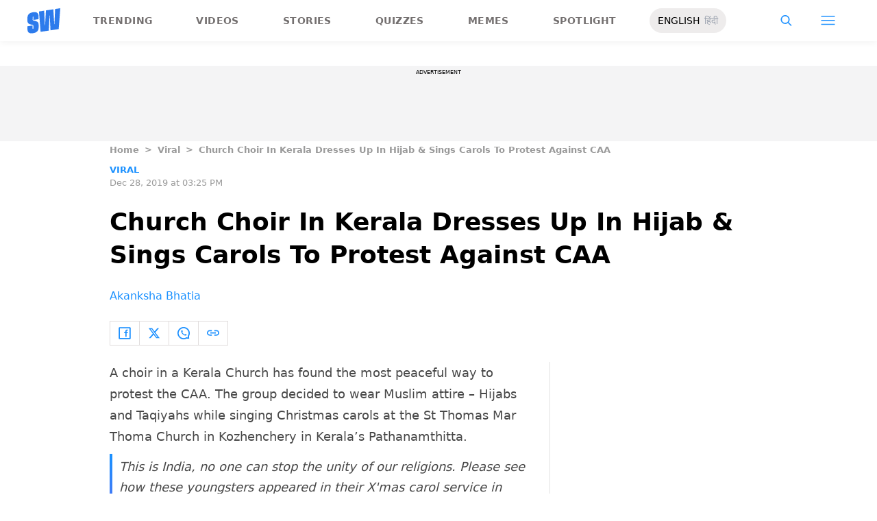

--- FILE ---
content_type: text/html; charset=utf-8
request_url: https://www.google.com/recaptcha/api2/aframe
body_size: 247
content:
<!DOCTYPE HTML><html><head><meta http-equiv="content-type" content="text/html; charset=UTF-8"></head><body><script nonce="7uQ4AgdCQ0qxygfr1bPp5A">/** Anti-fraud and anti-abuse applications only. See google.com/recaptcha */ try{var clients={'sodar':'https://pagead2.googlesyndication.com/pagead/sodar?'};window.addEventListener("message",function(a){try{if(a.source===window.parent){var b=JSON.parse(a.data);var c=clients[b['id']];if(c){var d=document.createElement('img');d.src=c+b['params']+'&rc='+(localStorage.getItem("rc::a")?sessionStorage.getItem("rc::b"):"");window.document.body.appendChild(d);sessionStorage.setItem("rc::e",parseInt(sessionStorage.getItem("rc::e")||0)+1);localStorage.setItem("rc::h",'1769453836293');}}}catch(b){}});window.parent.postMessage("_grecaptcha_ready", "*");}catch(b){}</script></body></html>

--- FILE ---
content_type: application/javascript; charset=utf-8
request_url: https://fundingchoicesmessages.google.com/f/AGSKWxU0-ajgFotRX8hldFekZ_wy1g6wIvqkYMVc98XA2JrktpITjUXJZSMZPyTXLdlp0k5d9zRlUpfCtu16cVRgUT84MYwKKxGksEdg157rQeIcMfm4syXgrVjnzOrzEZGtIrqFPVq-_epnY76-CB9rFNq0yBLVg1-lWWeuAkH7NqSI6HRy2id6bbFDaJGd/_.160x600./ad_check.-ad-reload//admin/ad_/adserv1.
body_size: -1289
content:
window['50566288-6d5c-4b54-8cc6-f9838e7323f8'] = true;